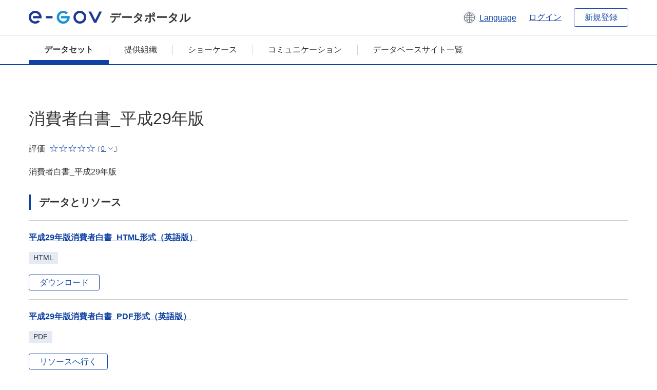

--- FILE ---
content_type: text/html; charset=utf-8
request_url: https://data.e-gov.go.jp/data/dataset/caa_20230119_0017
body_size: 6519
content:
<!DOCTYPE html>
<!--[if IE 9]> <html lang="ja" class="ie9"> <![endif]-->
<!--[if gt IE 8]><!--> <html lang="ja"> <!--<![endif]-->
  <head>
    
  <meta charset="utf-8" />
      <meta name="generator" content="ckan 2.9.5" />
      <meta name="viewport" content="width=device-width">
  
  <meta name="description" content="データカタログに登録済みのデータセットの詳細、リソースの一覧を表示します。" />
  <meta name="keywords" content="公共データ,オープンデータ,データカタログ,データセット" />


    <title>
    データセット
 | e-Govデータポータル</title>

    
    
    <link rel="shortcut icon" href="/data/base/images/favicon.ico" />
    
    
        <link rel="alternate" type="text/n3" href="https://data.e-gov.go.jp/data/dataset/f58d88a9-4299-4d14-8c7c-823f5166fcb9.n3"/>
        <link rel="alternate" type="text/ttl" href="https://data.e-gov.go.jp/data/dataset/f58d88a9-4299-4d14-8c7c-823f5166fcb9.ttl"/>
        <link rel="alternate" type="application/rdf+xml" href="https://data.e-gov.go.jp/data/dataset/f58d88a9-4299-4d14-8c7c-823f5166fcb9.xml"/>
        <link rel="alternate" type="application/ld+json" href="https://data.e-gov.go.jp/data/dataset/f58d88a9-4299-4d14-8c7c-823f5166fcb9.jsonld"/>
    

  
  
  
  


    
  
      
      
    
  
  <meta property="og:title" content="消費者白書_平成29年版 - e-Govデータポータル">
  <meta property="og:description" content="消費者白書_平成29年版">


    
    <link href="/data/webassets/ckanext-datasetslist-theme/637f4624_jquery-ui-min-css.css" rel="stylesheet"/>
<link href="/data/webassets/ckanext-datasetslist-theme/a8504815_datasetslist_theme_css.css" rel="stylesheet"/>
<link href="/data/webassets/ckanext-datasetslist-theme/088fc192_datasetslist_theme_form_tooltip_css.css" rel="stylesheet"/>
<link href="/data/webassets/vendor/bc192712_select2.css" rel="stylesheet"/>
<link href="/data/webassets/vendor/0b01aef1_font-awesome.css" rel="stylesheet"/>
<link href="/data/webassets/ckanext-datasetslist-theme/79ca7695_suggest_css.css" rel="stylesheet"/>
    
  </head>

  
  <body data-site-root="https://data.e-gov.go.jp/data/" data-locale-root="https://data.e-gov.go.jp/data/" >

    

    
        

<div id="blockskip">
  <a href="#contents">このページの本文へ移動</a>
</div>
<header>
  <div class="header_title_container">
    <div class="header_title_inner header-image">
      <button class="header_menu_btn" id="header_menu_btn_01" aria-label="メニュー" data-dialog="header_nav_area">
        <span class="menu_bar"></span>
        <span class="menu_bar"></span>
        <span class="menu_bar"></span>
        <span class="menu_label">メニュー</span>
      </button>
  
    
      <a href="/data/" class="header_logo"><img src="/data/base/images/logo.svg" alt="e-Govデータポータル"></a>
      <span class="header_title">データポータル</span>
    
  
      <div class="header_lang_wrapper">
        <a href="#" class="header_lang_link" role="button" aria-expanded="false" aria-controls="lang_menu_01" style="text-decoration: none;">
          <img class="icon_header_lang" src="/data/base/images/icon_header_lang.svg" alt="言語切り替えのイメージ">
          <span class="only_pc lang_link" lang="en" style="margin-left: 0.15rem !important">Language</span>
        </a>
        <ul class="lang_menu" id="lang_menu_01" aria-label="アカウントメニュー">
          <li><a href="/data/ja/dataset/caa_20230119_0017">日本語</a></li>
          <li><a href="/data/en/dataset/caa_20230119_0017" lang="en">English</a></li>
        </ul>
      </div>
  
    
      <a href="https://data.e-gov.go.jp/info/keycloak/login" 
           class="header_link only_pc ml-0 pc-ml-6">
          ログイン
      </a>
    
      <button class="btn_normal only_pc ml-0 pc-ml-6" onclick="location.href='https://account.e-gov.go.jp/user/pre-registration/init?service_type=00'">新規登録</button>
    
  
    </div>
  </div>
  <div class="header_nav_container" id="header_nav_area" aria-labelledby="header_menu_btn_01">
    <nav class="header_nav">
      <div class="nav_header">
        <img class="header_menu_logo" src="/data/base/images/logo.svg" alt="e-Govデータポータル" tabindex="0">
        <button class="close_dialog close_dialog_btn">
          <span class="close_dialog_label">閉じる</span>
        </button>
      </div>
  
    
    
      <div class="nav_user_links">
        <a href="https://data.e-gov.go.jp/info/keycloak/login" class="header_link header_link_in_menu">ログイン</a>
      
        <a href="https://data.e-gov.go.jp/info/#" class="header_link header_link_in_menu">新規登録</a>
      
      </div>
  
      <ul class="nav_bar">
                <li class="active"><a href="/data/dataset/?organization=default">データセット</a></li><li><a href="/data/organization/?q=default">提供組織</a></li><li><a href="/data/showcase?organization=default">ショーケース</a></li>
  

    
        <li><a href="https://data.e-gov.go.jp/info/communication/list">コミュニケーション</a></li>
        <li><a href="/info/databasesite">データベースサイト一覧</a></li>
  
      </ul>
      <ul class="nav_bottom_links">
        <li><a href="/info/about-site">このサイトについて</a></li>
        <li><a href="/info/service-policy">ご利用にあたって</a></li>
        <li><a href="/info/help">ヘルプ</a></li>
        <li><a href="/info/terms">利用規約</a></li>
        <li><a href="/info/privacy-policy">個人情報取扱方針</a></li>
        <li><a href="/info/contacts">お問合せ</a></li>
        <li><a href="https://data.e-gov.go.jp/info/dashboard/metrics">ダッシュボード</a></li>
        <li><a href="/info/site-map">サイトマップ</a></li>
      </ul>
    
    </nav>
  </div>
</header>

    

    
    
      <main>
        
          <div class="contents_area flash-messages mb-5 pc-mb-5">
            
              
            
          </div>
        
      <div class="contents_area" id="contents">
    
      <!-- <div class="container"> -->
        

          <div class="row wrapper no-nav">

            
 
          </div>

          
<!-- package/read primary start-->
<div class="main_contents">
  <div class="primary" role="main">
    <div class="container">
      <div class="row dataset-update-bnt">
        <div>
        </div>
      </div>
    </div>
    <h1 class="page_title mt-0 pc-mt-0" style="overflow-wrap: anywhere; width: 100%;">
      消費者白書_平成29年版
    </h1>
    <div class="star_rate_container mt-0 pc-mt-0 mb-0 pc-mb-0">
      <span class="rate_label mr-2">評価</span>
      <span class='star_rate star_rate_0' aria-hidden="true"></span>
      <span class="rate_amount ml-1">(
        <a href="#" class="rate_breakdown_handle" role="button" aria-expanded="false" aria-controls="rate_breakdown_01">
          <span>0</span>
          <img class="icon_rate_breakdown_open" src="/data/base/images/icon_rate_breakdown_open.svg" alt="内訳を開く">
          <img class="icon_rate_breakdown_close" src="/data/base/images/icon_rate_breakdown_close.svg" alt="内訳を閉じる">
        </a>)
      </span>
    </div>
    <ul class="rate_breakdown percentage_100 pc_px_310 mt-2" id="rate_breakdown_01" aria-label="評価の内訳">
      <li class="star_rate_container">
        <span class="star_rate star_rate_5" aria-hidden="true"></span><span class="rate_alt visually_hidden"></span><span class="rate_label ml-2">とても良い</span><span class="rate_breakdown_amount">(0)</span>
      </li>
      <li class="star_rate_container">
        <span class="star_rate star_rate_4" aria-hidden="true"></span><span class="rate_alt visually_hidden"></span><span class="rate_label ml-2">良い</span><span class="rate_breakdown_amount">(0)</span>
      </li>
      <li class="star_rate_container">
        <span class="star_rate star_rate_3" aria-hidden="true"></span><span class="rate_alt visually_hidden"></span><span class="rate_label ml-2">どちらでもない</span><span class="rate_breakdown_amount">(0)</span>
      </li>
      <li class="star_rate_container">
        <span class="star_rate star_rate_2" aria-hidden="true"></span><span class="rate_alt visually_hidden"></span><span class="rate_label ml-2">あまり良くない</span><span class="rate_breakdown_amount">(0)</span>
      </li>
      <li class="star_rate_container">
        <span class="star_rate star_rate_1" aria-hidden="true"></span><span class="rate_alt visually_hidden"></span><span class="rate_label ml-2">悪い</span><span class="rate_breakdown_amount">(0)</span>
      </li>
    </ul>
    <div class="notes text mt-5 pc-mt-5 mb-0 pc-mb-0">
      <p>消費者白書_平成29年版</p>
    </div>
    <div class="follow_button">
      
    </div>
    <span class="insert-comment-thread"></span>
<section id="dataset-resources" class="resources">
  <h2 class="page_title_icon mt-8 pc-mt-8 mb-0 pc-mb-0">データとリソース</h2>
  
  
  
    
  
    
  
  
  
  
    
      <ul class="list_dataset mt-5 pc-mt-5 mb-0 pc-mb-0">
        
          
          
          
          
            
              
                


<li class="list_dataset_item resource-item"  data-id="ecbc4f9d-1764-4ea0-b11a-64d9afd635c9" >
  <a href="javascript:;" class="handle-fa sort-arrows">
    <i class="fa fa-arrows"></i>
  </a>
  <div class="list_dataset_item_main_box">
    <div class="list_dataset_item_column_content">
  
  <p class="mt-0 pc-mt-0 mb-4 pc-mb-4 resource-sort-arrows">
  <a class="link_normal list_dataset_item_title" href="/data/dataset/caa_20230119_0017/resource/ecbc4f9d-1764-4ea0-b11a-64d9afd635c9" title="平成29年版消費者白書_HTML形式（英語版）">
    平成29年版消費者白書_HTML形式（英語版）
    

  </a>
  </p>
  
  

  
  
  
  <div class="dropdown btn-group">
   
    <p class="list_dataset_item_badge_container mt-0 pc-mt-0 mb-4 pc-mb-4">
     <span class="badge">HTML</span>
    </p>
   
   
    <a href="https://www.caa.go.jp/en/publication/annual_report/2017/" class="btn_normal btn_sizelock mt-0 pc-mt-0 mb-0 pc-mb-0 resource-url-analytics" target="_blank">
      
        ダウンロード
      
    </a>
   
  </div>
  
</div>
</div>
  
</li>
              
            
          
            
              
                


<li class="list_dataset_item resource-item"  data-id="c840b6b1-f0dc-4b1d-a93c-86b078772b4c" >
  <a href="javascript:;" class="handle-fa sort-arrows">
    <i class="fa fa-arrows"></i>
  </a>
  <div class="list_dataset_item_main_box">
    <div class="list_dataset_item_column_content">
  
  <p class="mt-0 pc-mt-0 mb-4 pc-mb-4 resource-sort-arrows">
  <a class="link_normal list_dataset_item_title" href="/data/dataset/caa_20230119_0017/resource/c840b6b1-f0dc-4b1d-a93c-86b078772b4c" title="平成29年版消費者白書_PDF形式（英語版）">
    平成29年版消費者白書_PDF形式（英語版）
    

  </a>
  </p>
  
  

  
  
  
  <div class="dropdown btn-group">
   
    <p class="list_dataset_item_badge_container mt-0 pc-mt-0 mb-4 pc-mb-4">
     <span class="badge">PDF</span>
    </p>
   
   
    <a href="https://www.caa.go.jp/en/publication/annual_report/2017/assets/en_summary_2017_210608.pdf" class="btn_normal btn_sizelock mt-0 pc-mt-0 mb-0 pc-mb-0 resource-url-analytics" target="_blank">
      
        リソースへ行く
      
    </a>
   
  </div>
  
</div>
</div>
  
</li>
              
            
          
          
          
            
          
            
          
        
      </ul>
    
    
</section><section>
  <h2 class="page_title_icon mt-8 pc-mt-8 mb-0 pc-mb-0">詳細情報</h2>
  <ul class="checkbox_list mt-5 pc-mt-5 mb-0 pc-mb-0" role="group">
    <div class="link_accordion link_accordion_rear mt-5 pc-mt-5 mb-5 pc-mb-5 ml-0 pc-ml-0">
      <a class="link_accordion_handle" role="button" aria-expanded="false" aria-controls="link_accordion_content02" aria-label="表示項目切り替えについての説明を開くボタン" tabindex="0">
        <img class="link_accordion_icon_image" src="/data/base/images/icon_question_mark.svg" alt="表示項目切り替えについての説明を開くボタン">
        表示項目切り替えについて
      </a>
      <div id="link_accordion_content02" class="link_accordion_content mt-0 pc-mt-0 mb-0 pc-mb-0">
        <div class="arrow_up"></div>
        <div class="link_accordion_content_inner">
          <p class="text mt-0 pc-mt-0 mb-0 pc-mb-0">
                    詳細情報に表示するメタデータの項目を切り替えることができます。 <br>一部表示：e-Govデータポータル標準のメタデータ項目(項目名を太字で表示)に限定して表示します。<br> 全て表示：自治体標準ODS オープンデータ一覧の項目を含む全てのメタデータ項目を表示します。 
          </p>
        </div>
      </div>
    </div>
    <li>表示項目切り替え：
      <input type="radio" id="metadata_detail_toggle_min" name="metadata_detail_toggle" class="metadata_detail_toggle" data-module="metadata_detail_toggle" checked>
      <label for="metadata_detail_toggle_min">一部表示</label>
      <input type="radio" id="metadata_detail_toggle_max" name="metadata_detail_toggle" class="metadata_detail_toggle" data-module="metadata_detail_toggle">
      <label for="metadata_detail_toggle_max">全て表示</label>
    </li>
  </ul>
  <table class="table_vertical mt-5 pc-mt-5 mb-0 pc-mb-0">
    <tbody>
      
        <tr class="metadata_basic_field">
          <th class="pc_percentage_20">タイトル</th>
          <td>消費者白書_平成29年版</td>
        </tr>

        <tr class="metadata_detail_field hide">
          <th class="pc_percentage_20" aria-label="自治体標準ODS オープンデータ一覧の項目 サブタイトル">サブタイトル</th>
          <td></td>
        </tr>

        <tr class="metadata_basic_field">
            <th class="pc_percentage_20">データセット管理名</th>
            <td>caa_20230119_0017</td>
        </tr>

        <tr class="metadata_basic_field">
          <th class="pc_percentage_20">説明</th>
          <td>消費者白書_平成29年版</td>
        </tr>
        
        <tr class="metadata_basic_field">
            <th class="pc_percentage_20">タグ</th>
            <td>
              
                <a class="tag" href="/data/dataset/?tags=%E7%99%BD%E6%9B%B8_%E5%B9%B4%E6%AC%A1%E5%A0%B1%E5%91%8A">
                  <span class="tag_text">
                    白書_年次報告
                  </span>
                </a>
              
                <a class="tag" href="/data/dataset/?tags=%E7%99%BD%E6%9B%B8_%E5%B9%B4%E6%AC%A1%E5%A0%B1%E5%91%8A%E6%9B%B8%E7%AD%89">
                  <span class="tag_text">
                    白書_年次報告書等
                  </span>
                </a>
              
            </td>
        </tr>

        <tr class="metadata_detail_field hide">
          <th class="pc_percentage_20" aria-label="自治体標準ODS オープンデータ一覧の項目 ユニバーサルメニュー">ユニバーサルメニュー</th>
          <td>
            
          </td>
        </tr>

        <tr class="metadata_detail_field hide">
          <th class="pc_percentage_20" aria-label="自治体標準ODS オープンデータ一覧の項目 バージョン">バージョン</th>
          <td></td>
        </tr>

        <tr class="metadata_detail_field hide">
          <th class="pc_percentage_20" aria-label="自治体標準ODS オープンデータ一覧の項目 言語">言語</th>
          <td></td>
        </tr>

        <tr class="metadata_basic_field">
            <th class="pc_percentage_20">公表組織名</th>
            <td>消費者庁</td>
        </tr>

        <tr class="metadata_detail_field hide">
            <th class="pc_percentage_20" aria-label="自治体標準ODS オープンデータ一覧の項目 地方公共団体名">地方公共団体名</th>
            <td></td>
        </tr>

        <tr class="metadata_basic_field">
            <th class="pc_percentage_20">連絡先</th>
            <td>参事官（調査研究・国際担当）</td>
        </tr>

        <tr class="metadata_detail_field hide">
            <th class="pc_percentage_20" aria-label="自治体標準ODS オープンデータ一覧の項目 連絡先メールアドレス">連絡先メールアドレス</th>
            <td></td>
        </tr>
  
        <tr class="metadata_detail_field hide">
            <th class="pc_percentage_20" aria-label="自治体標準ODS オープンデータ一覧の項目 連絡先電話番号">連絡先電話番号</th>
            <td></td>
        </tr>
  
        <tr class="metadata_detail_field hide">
            <th class="pc_percentage_20" aria-label="自治体標準ODS オープンデータ一覧の項目 連絡先内線番号">連絡先内線番号</th>
            <td></td>
        </tr>

        <tr class="metadata_detail_field hide">
            <th class="pc_percentage_20" aria-label="自治体標準ODS オープンデータ一覧の項目 連絡先FormURL">連絡先FormURL</th>
            <td></td>
        </tr>

        <tr class="metadata_detail_field hide">
            <th class="pc_percentage_20" aria-label="自治体標準ODS オープンデータ一覧の項目 連絡先備考（その他、SNSなど）">連絡先備考（その他、SNSなど）</th>
            <td></td>
        </tr>

        <tr class="metadata_basic_field">
            <th class="pc_percentage_20">作成者</th>
            <td>参事官（調査研究・国際担当）</td>
        </tr>

        <tr class="metadata_basic_field">
          <th class="pc_percentage_20">作成頻度</th>
          <td>１年</td>
        </tr>

        <tr class="metadata_detail_field hide">
          <th class="pc_percentage_20" aria-label="自治体標準ODS オープンデータ一覧の項目 準拠する標準">準拠する標準</th>
          <td></td>
        </tr>
        
        <tr class="metadata_detail_field hide">
          <th class="pc_percentage_20" aria-label="自治体標準ODS オープンデータ一覧の項目 関連ドキュメント">関連ドキュメント</th>
          <td></td>
        </tr>
        
        <tr class="metadata_detail_field hide">
          <th class="pc_percentage_20" aria-label="自治体標準ODS オープンデータ一覧の項目 来歴情報">来歴情報</th>
          <td></td>
        </tr>

        <tr class="metadata_basic_field">
          <th class="pc_percentage_20">対象地域</th>
          <td></td>
        </tr>

        <tr class="metadata_basic_field">
          <th class="pc_percentage_20">対象期間</th>
          <td></td>
        </tr>

        <tr class="metadata_basic_field">
          <th class="pc_percentage_20">公開ウェブページ</th>
          <td>
            
              


    <a class="link_accessory mt-2 pc-mt-2 mb-2 pc-mb-2" href="https://www.caa.go.jp/policies/policy/consumer_research/white_paper/" target="_blank" style="display: flex;">
        <span>https://www.caa.go.jp/policies/policy/consumer_research/white_paper/</span>
        <div class="link_accessory_icon"></div>
    </a>

            
          </td>
        </tr>

        <tr class="metadata_basic_field">
          <th class="pc_percentage_20">配布</th>
          <td></td>
        </tr>
        
        <tr class="metadata_basic_field">
            <th class="pc_percentage_20">リリース日</th>
            <td>
              2023-03-13
            </td>
        </tr>

        <tr class="metadata_basic_field">
            <th class="pc_percentage_20">最終更新日</th>
            <td>
                2025-05-12
            </td>
        </tr>

        <tr class="metadata_detail_field hide">
          <th class="pc_percentage_20" aria-label="自治体標準ODS オープンデータ一覧の項目 備考">備考</th>
          <td></td>
        </tr>

      
    </tbody>
  </table>
</section><!-- drupal_item start -->
<h2 class="page_title_icon mt-8 pc-mt-8 mb-0 pc-mb-0">レビューを参照</h2>
<ul class="dataset-resources list-unstyled">
  <button disabled class="btn_normal mt-5 pc-mt-5 mb-0 pc-mb-0 mr-0 pc-mr-1" onclick="location.href='https://data.e-gov.go.jp/info/communication/list?sendType=02&freeKeywords=消費者白書_平成29年版';">活用事例を参照</button>
  <button disabled class="btn_normal mt-5 pc-mt-5 mb-0 pc-mb-0 mr-0 pc-mr-1" onclick="location.href='https://data.e-gov.go.jp/info/communication/list?sendType=01&freeKeywords=消費者白書_平成29年版';">問題報告を参照</button>
</ul>
<h2 class="page_title_icon mt-8 pc-mt-8 mb-0 pc-mb-0">レビューを登録</h2>
<ul class="dataset-resources list-unstyled">
  <button class="btn_normal mt-5 pc-mt-5 mb-0 pc-mb-0 mr-0 pc-mr-1" onclick="location.href='https://data.e-gov.go.jp/info/communication/register?dataset=caa_20230119_0017';">活用事例・問題報告の登録</button>
</ul>
<!-- drupal_item end -->
  
  <input type="hidden" id="drupal_login_url" value=https://data.e-gov.go.jp/info/keycloak/login>
  
  <h2 class="page_title_icon mt-8 pc-mt-8 mb-0 pc-mb-0">評価</h2>
  <div class="box_gray mt-5 pc-mt-5 mb-0 pc-mb-0">
    <p id="rating-register-message" class="mt-0 pc-mt-0 mb-5 pc-mb-5" style="display:none;">登録完了しました</p>
    <p id="rating-register-error-message" class="mt-0 pc-mt-0 mb-5 pc-mb-5 error_message_title" style="display:none;">登録失敗しました</p>
    
      
    
    <p id="rating-message" class="mt-0 pc-mt-0 mb-5 pc-mb-5">このデータセットを評価してください。</p>
    <ul class="radio_list star_rate_list mt-0 pc-mt-0 mb-5 pc-mb-5" role="radiogroup">
      <li>
        <input type="radio" class="radio_item" name="radio_name_rate01" id="radio_rate01" value="5.0" >
        <label for="radio_rate01">
          <span class="star_rate_container">
            <span class="star_rate star_rate_5" aria-hidden="true"></span>
            <span class="rate_label ml-2">とても良い</span>
          </span>
        </label>
      </li>
      <li>
        <input type="radio" class="radio_item" name="radio_name_rate01" id="radio_rate02" value=4 >
        <label for="radio_rate02">
          <span class="star_rate_container">
            <span class="star_rate star_rate_4" aria-hidden="true"></span>
            <span class="rate_label ml-2">良い</span>
          </span>
        </label>
      </li>
      <li>
        <input type="radio" class="radio_item" name="radio_name_rate01" id="radio_rate03" value=3 >
        <label for="radio_rate03">
          <span class="star_rate_container">
            <span class="star_rate star_rate_3" aria-hidden="true"></span>
            <span class="rate_label ml-2">どちらでもない</span>
          </span>
        </label>
      </li>
      <li>
        <input type="radio" class="radio_item" name="radio_name_rate01" id="radio_rate04" value=2 >
        <label for="radio_rate04">
          <span class="star_rate_container">
            <span class="star_rate star_rate_2" aria-hidden="true"></span>
            <span class="rate_label ml-2">あまり良くない</span>
          </span>
        </label>
      </li>
      <li>
        <input type="radio" class="radio_item" name="radio_name_rate01" id="radio_rate05" value=1 >
        <label for="radio_rate05">
          <span class="star_rate_container">
            <span class="star_rate star_rate_1" aria-hidden="true"></span>
            <span class="rate_label ml-2">悪い</span>
          </span>
        </label>
      </li>
    </ul>
    <input type="hidden" id="pkg_id" value=f58d88a9-4299-4d14-8c7c-823f5166fcb9>
    <input type="hidden" id="user_id" value=>
    <input type="hidden"
           id="rating-api-url"
           value=/data/api/3/action/rating_create>
    <button id="rating-btn"
            class="btn_normal mt-0 pc-mt-0 mb-0 pc-mb-0">
      評価を送信
    </button>
               

      
      

    
  </div>


<!-- morelikethis start -->
<h2 class="page_title_icon mt-8 pc-mt-8 mb-0 pc-mb-0 morelikethis">類似データセット</h2>
<ul class="list_dataset mt-5 pc-mt-5 mb-0 pc-mb-0">
  <li class="list_dataset_item">
    <div class="list_dataset_item_main_box">
      <div class="list_dataset_item_column_content">
        <p class="mt-0 pc-mt-0 mb-3 pc-mb-3">
          <a class="link_normal list_dataset_item_title" href="/data/dataset/caa_20170628_0001">消費者白書_平成29年版</a>
            

<span class="popular ckan-icon ckan-icon-flame" title="最近の閲覧数 34" xmlns="http://www.w3.org/1999/xhtml">人気</span>

        </p>
        <p class="text text_px14 mt-0 pc-mt-0 mb-0 pc-mb-0">消費者白書_平成29年版</p>
        <div class="metadata">
          <p class="text text_px14 mt-0 pc-mt-0 mb-0 pc-mb-0">
            提供開始日:
            2017-06-30
          </p>
          <p class="text text_px14 mt-0 pc-mt-0 mb-0 pc-mb-0">
            メタデータ更新日:
            2025-05-12
          </p>
        </div>
        <div class="star_rate_container mt-0 pc-mt-0 mb-4 pc-mb-4"><span class="rate_label mr-2">評価</span><span class='star_rate star_rate_0' aria-hidden="true"></span><span class="rate_amount ml-1">(0)</span></div>
        <p class="list_dataset_item_badge_container mt-0 pc-mt-0 mb-0 pc-mb-0">
        </p>
      </div>
    </div>
  </li>
  <li class="list_dataset_item">
    <div class="list_dataset_item_main_box">
      <div class="list_dataset_item_column_content">
        <p class="mt-0 pc-mt-0 mb-3 pc-mb-3">
          <a class="link_normal list_dataset_item_title" href="/data/dataset/caa_20230119_0018">消費者白書_平成30年版</a>
            

<span class="popular ckan-icon ckan-icon-flame" title="最近の閲覧数 29" xmlns="http://www.w3.org/1999/xhtml">人気</span>

        </p>
        <p class="text text_px14 mt-0 pc-mt-0 mb-0 pc-mb-0">消費者白書_平成30年版</p>
        <div class="metadata">
          <p class="text text_px14 mt-0 pc-mt-0 mb-0 pc-mb-0">
            提供開始日:
            2023-03-13
          </p>
          <p class="text text_px14 mt-0 pc-mt-0 mb-0 pc-mb-0">
            メタデータ更新日:
            2025-05-12
          </p>
        </div>
        <div class="star_rate_container mt-0 pc-mt-0 mb-4 pc-mb-4"><span class="rate_label mr-2">評価</span><span class='star_rate star_rate_0' aria-hidden="true"></span><span class="rate_amount ml-1">(0)</span></div>
        <p class="list_dataset_item_badge_container mt-0 pc-mt-0 mb-0 pc-mb-0">
            
          <span class="badge">
            <a href="/data/dataset/caa_20230119_0018" class="link_normal" data-format="html">
              HTML
            </a>
          </span>
            
          <span class="badge">
            <a href="/data/dataset/caa_20230119_0018" class="link_normal" data-format="pdf">
              PDF
            </a>
          </span>
        </p>
        <p class="list_dataset_item_badge_container mt-0 pc-mt-0 mb-0 pc-mb-0">
        </p>
      </div>
    </div>
  </li>
  <li class="list_dataset_item">
    <div class="list_dataset_item_main_box">
      <div class="list_dataset_item_column_content">
        <p class="mt-0 pc-mt-0 mb-3 pc-mb-3">
          <a class="link_normal list_dataset_item_title" href="/data/dataset/caa_20230119_0020">消費者白書_令和２年版</a>
            

        </p>
        <p class="text text_px14 mt-0 pc-mt-0 mb-0 pc-mb-0">消費者白書_令和２年版</p>
        <div class="metadata">
          <p class="text text_px14 mt-0 pc-mt-0 mb-0 pc-mb-0">
            提供開始日:
            2023-03-13
          </p>
          <p class="text text_px14 mt-0 pc-mt-0 mb-0 pc-mb-0">
            メタデータ更新日:
            2023-05-25
          </p>
        </div>
        <div class="star_rate_container mt-0 pc-mt-0 mb-4 pc-mb-4"><span class="rate_label mr-2">評価</span><span class='star_rate star_rate_0' aria-hidden="true"></span><span class="rate_amount ml-1">(0)</span></div>
        <p class="list_dataset_item_badge_container mt-0 pc-mt-0 mb-0 pc-mb-0">
            
          <span class="badge">
            <a href="/data/dataset/caa_20230119_0020" class="link_normal" data-format="html">
              HTML
            </a>
          </span>
            
          <span class="badge">
            <a href="/data/dataset/caa_20230119_0020" class="link_normal" data-format="pdf">
              PDF
            </a>
          </span>
        </p>
        <p class="list_dataset_item_badge_container mt-0 pc-mt-0 mb-0 pc-mb-0">
        </p>
      </div>
    </div>
  </li>
  <li class="list_dataset_item">
    <div class="list_dataset_item_main_box">
      <div class="list_dataset_item_column_content">
        <p class="mt-0 pc-mt-0 mb-3 pc-mb-3">
          <a class="link_normal list_dataset_item_title" href="/data/dataset/caa_20230901_0023">消費者白書_令和５年版</a>
            

<span class="popular ckan-icon ckan-icon-flame" title="最近の閲覧数 29" xmlns="http://www.w3.org/1999/xhtml">人気</span>

        </p>
        <p class="text text_px14 mt-0 pc-mt-0 mb-0 pc-mb-0">消費者白書_令和５年版</p>
        <div class="metadata">
          <p class="text text_px14 mt-0 pc-mt-0 mb-0 pc-mb-0">
            提供開始日:
            2023-09-01
          </p>
          <p class="text text_px14 mt-0 pc-mt-0 mb-0 pc-mb-0">
            メタデータ更新日:
            2024-12-10
          </p>
        </div>
        <div class="star_rate_container mt-0 pc-mt-0 mb-4 pc-mb-4"><span class="rate_label mr-2">評価</span><span class='star_rate star_rate_0' aria-hidden="true"></span><span class="rate_amount ml-1">(0)</span></div>
        <p class="list_dataset_item_badge_container mt-0 pc-mt-0 mb-0 pc-mb-0">
            
          <span class="badge">
            <a href="/data/dataset/caa_20230901_0023" class="link_normal" data-format="html">
              HTML
            </a>
          </span>
            
          <span class="badge">
            <a href="/data/dataset/caa_20230901_0023" class="link_normal" data-format="pdf">
              PDF
            </a>
          </span>
        </p>
        <p class="list_dataset_item_badge_container mt-0 pc-mt-0 mb-0 pc-mb-0">
        </p>
      </div>
    </div>
  </li>
  <li class="list_dataset_item">
    <div class="list_dataset_item_main_box">
      <div class="list_dataset_item_column_content">
        <p class="mt-0 pc-mt-0 mb-3 pc-mb-3">
          <a class="link_normal list_dataset_item_title" href="/data/dataset/cao_20180911_0008">障害者白書_平成29年版</a>
            

        </p>
        <p class="text text_px14 mt-0 pc-mt-0 mb-0 pc-mb-0">障害者白書の平成29年版</p>
        <div class="metadata">
          <p class="text text_px14 mt-0 pc-mt-0 mb-0 pc-mb-0">
            提供開始日:
            2018-09-21
          </p>
          <p class="text text_px14 mt-0 pc-mt-0 mb-0 pc-mb-0">
            メタデータ更新日:
            2023-06-08
          </p>
        </div>
        <div class="star_rate_container mt-0 pc-mt-0 mb-4 pc-mb-4"><span class="rate_label mr-2">評価</span><span class='star_rate star_rate_0' aria-hidden="true"></span><span class="rate_amount ml-1">(0)</span></div>
        <p class="list_dataset_item_badge_container mt-0 pc-mt-0 mb-0 pc-mb-0">
            
          <span class="badge">
            <a href="/data/dataset/cao_20180911_0008" class="link_normal" data-format="html">
              HTML
            </a>
          </span>
        </p>
        <p class="list_dataset_item_badge_container mt-0 pc-mt-0 mb-0 pc-mb-0">
        </p>
      </div>
    </div>
  </li>
</ul>
<!-- morelikethis end -->
  </div>
</div>
<!-- package/read primary end-->



        
      <!-- </div> -->
    </div>
  </main>
  

  
      <footer>
    <div class="footer_inner">
        <ul class="footer_items mt-0 pc-mt-0 mb-2 pc-mb-4">
            <li><a href="/info/about-site">このサイトについて</a></li>
            <li><a href="/info/service-policy">ご利用にあたって</a></li>
            <li><a href="/info/help">ヘルプ</a></li>
            <li><a href="/info/terms">利用規約</a></li>
            <li><a href="/info/privacy-policy">個人情報取扱方針</a></li>
            <li><a href="/info/contacts">お問合せ</a></li>
            <li><a href="https://data.e-gov.go.jp/info/dashboard/metrics">ダッシュボード</a></li>
            <li><a href="/info/site-map">サイトマップ</a></li>
        </ul>
        <p class="copy_right" lang="en">Copyright © Digital Agency All Rights Reserved.</p>
    </div>
</footer>
    <div>
      <a class="to_pagetop" role="button" href="#contents">ページトップへ移動</a>
    </div>


  
  
  
    
  
  
  
    
  
  
  
  
  
  


  
      
  
    

      
          <script type="application/ld+json">
           {
    "@context": {
        "brick": "https://brickschema.org/schema/Brick#",
        "csvw": "http://www.w3.org/ns/csvw#",
        "dc": "http://purl.org/dc/elements/1.1/",
        "dcam": "http://purl.org/dc/dcam/",
        "dcat": "http://www.w3.org/ns/dcat#",
        "dcmitype": "http://purl.org/dc/dcmitype/",
        "dcterms": "http://purl.org/dc/terms/",
        "doap": "http://usefulinc.com/ns/doap#",
        "foaf": "http://xmlns.com/foaf/0.1/",
        "odrl": "http://www.w3.org/ns/odrl/2/",
        "org": "http://www.w3.org/ns/org#",
        "owl": "http://www.w3.org/2002/07/owl#",
        "prof": "http://www.w3.org/ns/dx/prof/",
        "prov": "http://www.w3.org/ns/prov#",
        "qb": "http://purl.org/linked-data/cube#",
        "rdf": "http://www.w3.org/1999/02/22-rdf-syntax-ns#",
        "rdfs": "http://www.w3.org/2000/01/rdf-schema#",
        "schema": "http://schema.org/",
        "sh": "http://www.w3.org/ns/shacl#",
        "skos": "http://www.w3.org/2004/02/skos/core#",
        "sosa": "http://www.w3.org/ns/sosa/",
        "ssn": "http://www.w3.org/ns/ssn/",
        "time": "http://www.w3.org/2006/time#",
        "vann": "http://purl.org/vocab/vann/",
        "void": "http://rdfs.org/ns/void#",
        "xsd": "http://www.w3.org/2001/XMLSchema#"
    },
    "@graph": [
        {
            "@id": "https://data.e-gov.go.jp/dataset/f58d88a9-4299-4d14-8c7c-823f5166fcb9/resource/ecbc4f9d-1764-4ea0-b11a-64d9afd635c9",
            "@type": "schema:DataDownload",
            "schema:description": "\u5e73\u621029\u5e74\u7248\u6d88\u8cbb\u8005\u767d\u66f8_HTML\u5f62\u5f0f\uff08\u82f1\u8a9e\u7248\uff09",
            "schema:encodingFormat": "HTML",
            "schema:inLanguage": "en",
            "schema:name": "\u5e73\u621029\u5e74\u7248\u6d88\u8cbb\u8005\u767d\u66f8_HTML\u5f62\u5f0f\uff08\u82f1\u8a9e\u7248\uff09",
            "schema:url": "https://www.caa.go.jp/en/publication/annual_report/2017/"
        },
        {
            "@id": "https://data.e-gov.go.jp/dataset/f58d88a9-4299-4d14-8c7c-823f5166fcb9/resource/c840b6b1-f0dc-4b1d-a93c-86b078772b4c",
            "@type": "schema:DataDownload",
            "schema:contentSize": 2300000,
            "schema:description": "\u5e73\u621029\u5e74\u7248\u6d88\u8cbb\u8005\u767d\u66f8_PDF\u5f62\u5f0f\uff08\u82f1\u8a9e\u7248\uff09",
            "schema:encodingFormat": "PDF",
            "schema:inLanguage": "en",
            "schema:name": "\u5e73\u621029\u5e74\u7248\u6d88\u8cbb\u8005\u767d\u66f8_PDF\u5f62\u5f0f\uff08\u82f1\u8a9e\u7248\uff09",
            "schema:url": "https://www.caa.go.jp/en/publication/annual_report/2017/assets/en_summary_2017_210608.pdf"
        },
        {
            "@id": "https://data.e-gov.go.jp/dataset/f58d88a9-4299-4d14-8c7c-823f5166fcb9",
            "@type": "schema:Dataset",
            "schema:about": {
                "@id": "_:N6cae011bc97c43b4b792b5503e865b18"
            },
            "schema:dateModified": "2025-05-12T13:05:01.775904",
            "schema:datePublished": "2023-03-13T03:32:25.407769",
            "schema:description": "\u6d88\u8cbb\u8005\u767d\u66f8_\u5e73\u621029\u5e74\u7248",
            "schema:distribution": [
                {
                    "@id": "https://data.e-gov.go.jp/dataset/f58d88a9-4299-4d14-8c7c-823f5166fcb9/resource/c840b6b1-f0dc-4b1d-a93c-86b078772b4c"
                },
                {
                    "@id": "https://data.e-gov.go.jp/dataset/f58d88a9-4299-4d14-8c7c-823f5166fcb9/resource/ecbc4f9d-1764-4ea0-b11a-64d9afd635c9"
                }
            ],
            "schema:includedInDataCatalog": {
                "@id": "_:Ne15a4adc0001497d87792a6e0ddf808d"
            },
            "schema:keywords": [
                "\u767d\u66f8_\u5e74\u6b21\u5831\u544a",
                "\u767d\u66f8_\u5e74\u6b21\u5831\u544a\u66f8\u7b49"
            ],
            "schema:name": "\u6d88\u8cbb\u8005\u767d\u66f8_\u5e73\u621029\u5e74\u7248",
            "schema:publisher": {
                "@id": "https://data.e-gov.go.jp/organization/8bbbf8f4-44f9-4095-8017-a478a780583f"
            },
            "schema:url": "https://data.e-gov.go.jp/data/dataset/caa_20230119_0017"
        },
        {
            "@id": "_:Ne15a4adc0001497d87792a6e0ddf808d",
            "@type": "schema:DataCatalog",
            "schema:description": "",
            "schema:name": "e-Gov\u30c7\u30fc\u30bf\u30dd\u30fc\u30bf\u30eb",
            "schema:url": "https://data.e-gov.go.jp"
        },
        {
            "@id": "_:N6cae011bc97c43b4b792b5503e865b18",
            "@type": "schema:Thing",
            "schema:name": "gr_1300",
            "schema:url": "https://data.e-gov.go.jp/data/group/f1c72e7a-53ae-4113-9b65-cee4f50b0504"
        },
        {
            "@id": "https://data.e-gov.go.jp/organization/8bbbf8f4-44f9-4095-8017-a478a780583f",
            "@type": "schema:Organization",
            "schema:contactPoint": {
                "@id": "_:Nf3d7d4d292b64ec1ab252034456d88b2"
            },
            "schema:name": "\u6d88\u8cbb\u8005\u5e81"
        },
        {
            "@id": "_:Nf3d7d4d292b64ec1ab252034456d88b2",
            "@type": "schema:ContactPoint",
            "schema:contactType": "customer service",
            "schema:name": "\u53c2\u4e8b\u5b98\uff08\u8abf\u67fb\u7814\u7a76\u30fb\u56fd\u969b\u62c5\u5f53\uff09",
            "schema:url": "https://data.e-gov.go.jp"
        }
    ]
}
          </script>
      
  


    
    
    
    <script src="/data/webassets/vendor/d8ae4bed_jquery.js" type="text/javascript"></script>
<script src="/data/webassets/vendor/fb6095a0_vendor.js" type="text/javascript"></script>
<script src="/data/webassets/vendor/580fa18d_bootstrap.js" type="text/javascript"></script>
<script src="/data/webassets/base/8597cdcc_main.js" type="text/javascript"></script>
<script src="/data/webassets/base/19c28fdb_ckan.js" type="text/javascript"></script>
<script src="/data/webassets/base/cd2c0272_tracking.js" type="text/javascript"></script>
<script src="/data/webassets/ckanext-datasetslist-theme/9cad9e6d_datasetslist_theme_js.js" type="text/javascript"></script>
<script src="/data/webassets/ckanext-datasetslist-theme/169dffff_datasetslist_theme_form_tooltip_js.js" type="text/javascript"></script>
<script src="/data/webassets/ckanext-datasetslist-theme/4d255bdc_typeahead_js.js" type="text/javascript"></script>
<script src="/data/webassets/ckanext-datasetslist-theme/f831a5b6_suggest_js.js" type="text/javascript"></script>
<script src="/data/webassets/ckanext-datasetslist-theme/ab1b9d49_rating_js.js" type="text/javascript"></script>
<script src="/data/webassets/ckanext-datasetslist-theme/dec0930d_get_template_js.js" type="text/javascript"></script>
  </body>
</html>